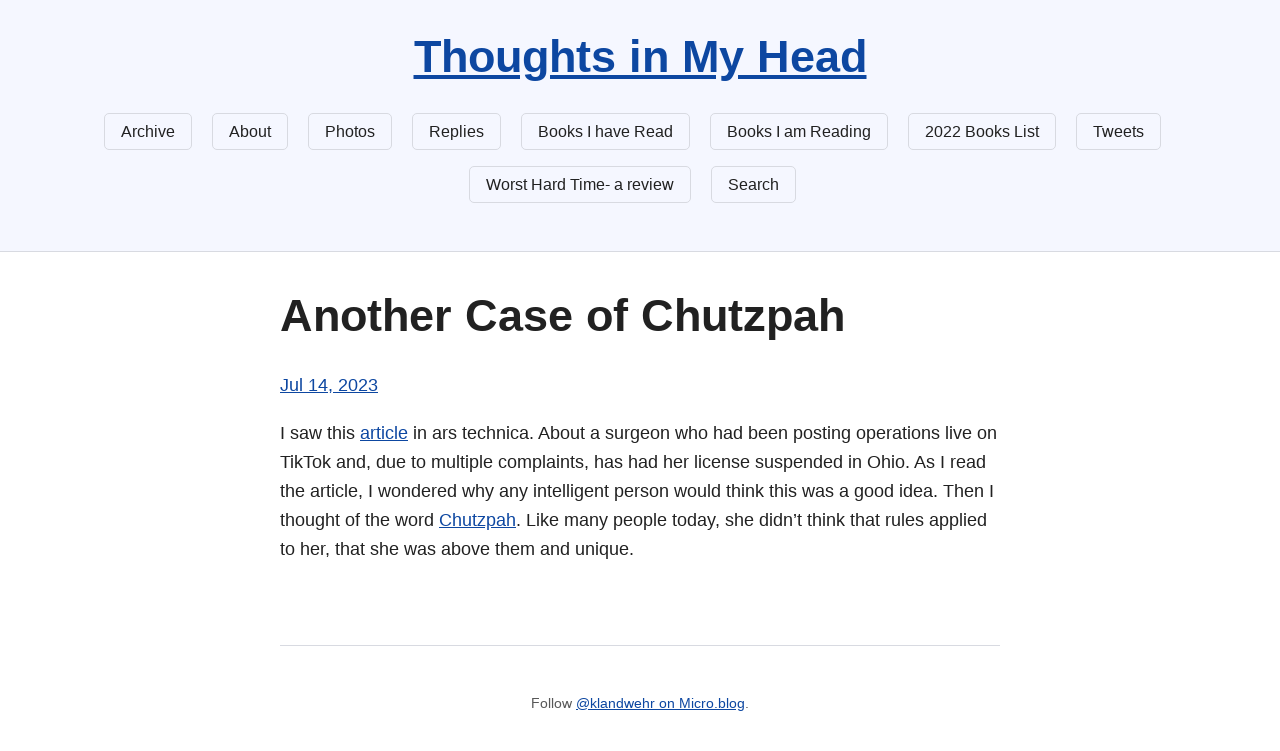

--- FILE ---
content_type: text/html; charset=utf-8
request_url: https://kimlosey.me/2023/07/14/another-case-of.html
body_size: 4305
content:
<!DOCTYPE html>
<html>

  <head>
  <meta charset="utf-8">
  <meta http-equiv="X-UA-Compatible" content="IE=edge">
  <meta name="viewport" content="width=device-width initial-scale=1">

  <title>
      
      Thoughts in My Head - Another Case of Chutzpah
      
  </title>

  <meta name="description" content="I saw this article in ars technica. About a surgeon who had been posting operations live on TikTok and, due to multiple complaints, has had her license suspended in Ohio. As I read the article, I wondered why any intelligent person would think this was a good idea. Then I thought of the word Chutzpah. Like many people today, she didn&rsquo;t think that rules applied to her, that she was above them and unique.">

  <link rel="stylesheet" href="/css/simple.min.css?1755964352">
  <link rel="canonical" href="https://kimlosey.me/2023/07/14/another-case-of.html">

  
  <link rel="alternate" href="https://kimlosey.me/feed.xml" type="application/rss+xml" title="Thoughts in My Head">
  <link rel="alternate" href="https://kimlosey.me/feed.json" type="application/json" title="Thoughts in My Head">



  <link rel="alternate" href="https://kimlosey.me/podcast.xml" type="application/rss+xml" title="Podcast">
  <link rel="alternate" href="https://kimlosey.me/podcast.json" type="application/json" title="Podcast">


<link rel="me" href="https://micro.blog/klandwehr">


  <link rel="me" href="https://twitter.com/klandwehr">



  <link rel="me" href="https://github.com/klrabbit">



  <link rel="me" href="https://instagram.com/klandwehr">


<link rel="shortcut icon" href="https://micro.blog/klandwehr/favicon.png" type="image/x-icon">
<link rel="EditURI" type="application/rsd+xml" href="https://kimlosey.me/rsd.xml">
<link rel="authorization_endpoint" href="https://micro.blog/indieauth/auth">
<link rel="token_endpoint" href="https://micro.blog/indieauth/token">
<link rel="subscribe" href="https://micro.blog/users/follow">
<link rel="webmention" href="https://micro.blog/webmention">
<link rel="micropub" href="https://micro.blog/micropub">
<link rel="microsub" href="https://micro.blog/microsub">

<link rel="stylesheet" href="/custom.css?1755964352">


  <link rel="stylesheet" href="/css/bookgoals.css?1757178980">

  <link rel="stylesheet" href="/css/micro-masonry.css?1757178980">




</head>


  <body>

    <header>

  <h1><a href="/">Thoughts in My Head</a></h1>

  <nav>

	
		
			<a href="/archive/">Archive</a>
		
	
		
			<a href="/about/">About </a>
		
	
		
			<a href="/photos/">Photos</a>
		
	
		
			<a href="/replies/">Replies</a>
		
	
		
			<a href="/bookshelves/">Books I have Read</a>
		
	
		
			<a href="/books-i-am/">Books I am Reading</a>
		
	
		
			<a href="/books-list/">2022 Books List</a>
		
	
		
			<a href="/tweets/">Tweets</a>
		
	
		
			<a href="/worst-hard-time-a-review/">Worst Hard Time- a review</a>
		
	
		
			<a href="/search/">Search</a>
		
	

  </nav>

</header>


    <main>
		

  <div class="h-entry">
  
  	
  		<h1 class="p-name">Another Case of Chutzpah</h1>
    
    <p><a href="https://kimlosey.me/2023/07/14/another-case-of.html" class="u-url"><time class="dt-published" datetime="2023-07-14 13:38:23 -0400">Jul 14, 2023</time></a></p>
  
    <article class="e-content">
  	<p>I saw this <a href="https://arstechnica.com/health/2023/07/ohio-bans-doctor-after-botched-surgeries-on-tiktok-threaten-patients-lives/">article</a> in ars technica. About a surgeon who had been posting operations live on TikTok and, due to multiple complaints, has had her license suspended in Ohio. As I read the article, I wondered why any intelligent person would think this was a good idea. Then I thought of the word <a href="https://www.merriam-webster.com/dictionary/chutzpah">Chutzpah</a>. Like many people today, she didn&rsquo;t think that rules applied to her, that she was above them and unique.</p>

    </article>
  
  </div>

  
    <script type="text/javascript" src="https://micro.blog/conversation.js?url=https%3a%2f%2fkimlosey.me%2f2023%2f07%2f14%2fanother-case-of.html"></script>
  


    </main>

    <footer>

  <p>Follow <a href="https://micro.blog/klandwehr">@klandwehr on Micro.blog</a>.</p>

</footer>

    
<a href="https://xn--sr8hvo.ws/🎙/previous">←</a>
An IndieWeb Webring 🕸💍
<a href="https://xn--sr8hvo.ws/🎙/next">→</a>


		
			<script src="/js/masonry.pkgd.min.js?1757178980"></script>
		
			<script src="/js/micro-masonry.js?1757178980"></script>
		

  </body>

</html>


--- FILE ---
content_type: text/css; charset=utf-8
request_url: https://kimlosey.me/css/simple.min.css?1755964352
body_size: 6186
content:
:root{--sans-font:-apple-system,BlinkMacSystemFont,"Avenir Next",Avenir,"Nimbus Sans L",Roboto,Noto,"Segoe UI",Arial,Helvetica,"Helvetica Neue",sans-serif;--mono-font:Consolas,Menlo,Monaco,"Andale Mono","Ubuntu Mono",monospace;--base-fontsize:1.15rem;--header-scale:1.25;--line-height:1.618;--bg:#FFF;--accent-bg:#F5F7FF;--text:#212121;--text-light:#585858;--border:#D8DAE1;--accent:#0D47A1;--accent-light:#90CAF9;--code:#D81B60;--preformatted:#444;--marked:#FFDD33;--disabled:#EFEFEF}@media (prefers-color-scheme:dark){:root{--bg:#212121;--accent-bg:#2B2B2B;--text:#DCDCDC;--text-light:#ABABAB;--border:#666;--accent:#FFB300;--accent-light:#FFECB3;--code:#F06292;--preformatted:#CCC;--disabled:#111}img,video{opacity:.6}}html{font-family:var(--sans-font)}body{color:var(--text);background:var(--bg);font-size:var(--base-fontsize);line-height:var(--line-height);display:flex;min-height:100vh;flex-direction:column;flex:1;margin:0 auto;max-width:45rem;padding:0 .5rem;overflow-x:hidden;word-break:break-word;overflow-wrap:break-word}header{background:var(--accent-bg);border-bottom:1px solid var(--border);text-align:center;padding:2rem .5rem;width:100vw;position:relative;box-sizing:border-box;left:50%;right:50%;margin-left:-50vw;margin-right:-50vw}header h1,header p{margin:0}h1,h2,h3{line-height:1.1}nav{font-size:1rem;line-height:2;padding:1rem 0}nav a{margin:1rem 1rem 0 0;border:1px solid var(--border);border-radius:5px;color:var(--text)!important;display:inline-block;padding:.1rem 1rem;text-decoration:none;transition:.4s}nav a:hover{color:var(--accent)!important;border-color:var(--accent)}nav a.current:hover{text-decoration:none}footer{margin-top:4rem;padding:2rem 1rem 1.5rem 1rem;color:var(--text-light);font-size:.9rem;text-align:center;border-top:1px solid var(--border)}h1{font-size:calc(var(--base-fontsize) * var(--header-scale) * var(--header-scale) * var(--header-scale) * var(--header-scale));margin-top:calc(var(--line-height) * 1.5rem)}h2{font-size:calc(var(--base-fontsize) * var(--header-scale) * var(--header-scale) * var(--header-scale));margin-top:calc(var(--line-height) * 1.5rem)}h3{font-size:calc(var(--base-fontsize) * var(--header-scale) * var(--header-scale));margin-top:calc(var(--line-height) * 1.5rem)}h4{font-size:calc(var(--base-fontsize) * var(--header-scale));margin-top:calc(var(--line-height) * 1.5rem)}h5{font-size:var(--base-fontsize);margin-top:calc(var(--line-height) * 1.5rem)}h6{font-size:calc(var(--base-fontsize)/ var(--header-scale));margin-top:calc(var(--line-height) * 1.5rem)}a,a:visited{color:var(--accent)}a:hover{text-decoration:none}a button,button,input[type=button],input[type=reset],input[type=submit]{border:none;border-radius:5px;background:var(--accent);font-size:1rem;color:var(--bg);padding:.7rem .9rem;margin:.5rem 0;transition:.4s}a button[disabled],button[disabled],input[type=button][disabled],input[type=checkbox][disabled],input[type=radio][disabled],input[type=reset][disabled],input[type=submit][disabled],select[disabled]{cursor:default;opacity:.5;cursor:not-allowed}input:disabled,select:disabled,textarea:disabled{cursor:not-allowed;background-color:var(--disabled)}input[type=range]{padding:0}abbr{cursor:help}button:enabled:hover,button:focus,input[type=button]:enabled:hover,input[type=button]:focus,input[type=checkbox]:enabled:hover,input[type=checkbox]:focus,input[type=radio]:enabled:hover,input[type=radio]:focus,input[type=reset]:enabled:hover,input[type=reset]:focus,input[type=submit]:enabled:hover,input[type=submit]:focus{opacity:.8}details{background:var(--accent-bg);border:1px solid var(--border);border-radius:5px;margin-bottom:1rem}summary{cursor:pointer;font-weight:700;padding:.6rem 1rem}details[open]{padding:.6rem 1rem .75rem 1rem}details[open] summary{margin-bottom:.5rem;padding:0}details[open]>:last-child{margin-bottom:0}table{border-collapse:collapse;width:100%;margin:1.5rem 0}td,th{border:1px solid var(--border);text-align:left;padding:.5rem}th{background:var(--accent-bg);font-weight:700}tr:nth-child(even){background:var(--accent-bg)}table caption{font-weight:700;margin-bottom:.5rem}ol,ul{padding-left:3rem}input,select,textarea{font-size:inherit;font-family:inherit;padding:.5rem;margin-bottom:.5rem;color:var(--text);background:var(--bg);border:1px solid var(--border);border-radius:5px;box-shadow:none;box-sizing:border-box;width:60%;-moz-appearance:none;-webkit-appearance:none;appearance:none}select{background-image:linear-gradient(45deg,transparent 49%,var(--text) 51%),linear-gradient(135deg,var(--text) 51%,transparent 49%);background-position:calc(100% - 20px),calc(100% - 15px);background-size:5px 5px,5px 5px;background-repeat:no-repeat}input[type=checkbox],input[type=radio]{vertical-align:bottom;position:relative}input[type=radio]{border-radius:100%}input[type=checkbox]:checked,input[type=radio]:checked{background:var(--accent)}input[type=checkbox]:checked::after{content:' ';width:.1em;height:.25em;border-radius:0;position:absolute;top:.05em;left:.18em;background:0 0;border-right:solid var(--bg) .08em;border-bottom:solid var(--bg) .08em;font-size:1.8em;transform:rotate(45deg)}input[type=radio]:checked::after{content:' ';width:.25em;height:.25em;border-radius:100%;position:absolute;top:.125em;background:var(--bg);left:.125em;font-size:32px}textarea{width:80%}@media only screen and (max-width:720px){input,select,textarea{width:100%}}input[type=checkbox],input[type=radio]{width:auto}input[type=file]{border:0}fieldset{border:0;padding:0;margin:0}hr{color:var(--border);border-top:1px;margin:1rem auto}mark{padding:2px 5px;border-radius:4px;background:var(--marked)}main img,main video{max-width:100%;height:auto;border-radius:5px}figure{margin:0}figcaption{font-size:.9rem;color:var(--text-light);text-align:center;margin-bottom:1rem}blockquote{margin:2rem 0 2rem 2rem;padding:.4rem .8rem;border-left:.35rem solid var(--accent);opacity:.8;font-style:italic}cite{font-size:.9rem;color:var(--text-light);font-style:normal}code,kbd,pre,pre span,samp{font-size:1.075rem;font-family:var(--mono-font);color:var(--code)}kbd{color:var(--preformatted);border:1px solid var(--preformatted);border-bottom:3px solid var(--preformatted);border-radius:5px;padding:.1rem}pre{padding:1rem 1.4rem;max-width:100%;overflow:auto;overflow-x:auto;color:var(--preformatted);background:var(--accent-bg);border:1px solid var(--border);border-radius:5px}pre code{color:var(--preformatted);background:0 0;margin:0;padding:0}

--- FILE ---
content_type: text/javascript; charset=utf-8
request_url: https://kimlosey.me/js/micro-masonry.js?1757178980
body_size: -52
content:
window.onload = function() {
    var masonry = new Masonry('.grid', {
        itemSelector: '.grid-item',
        columnWidth: '.grid .grid-item',
        percentPosition: true,
        gutter: 0
    });
};